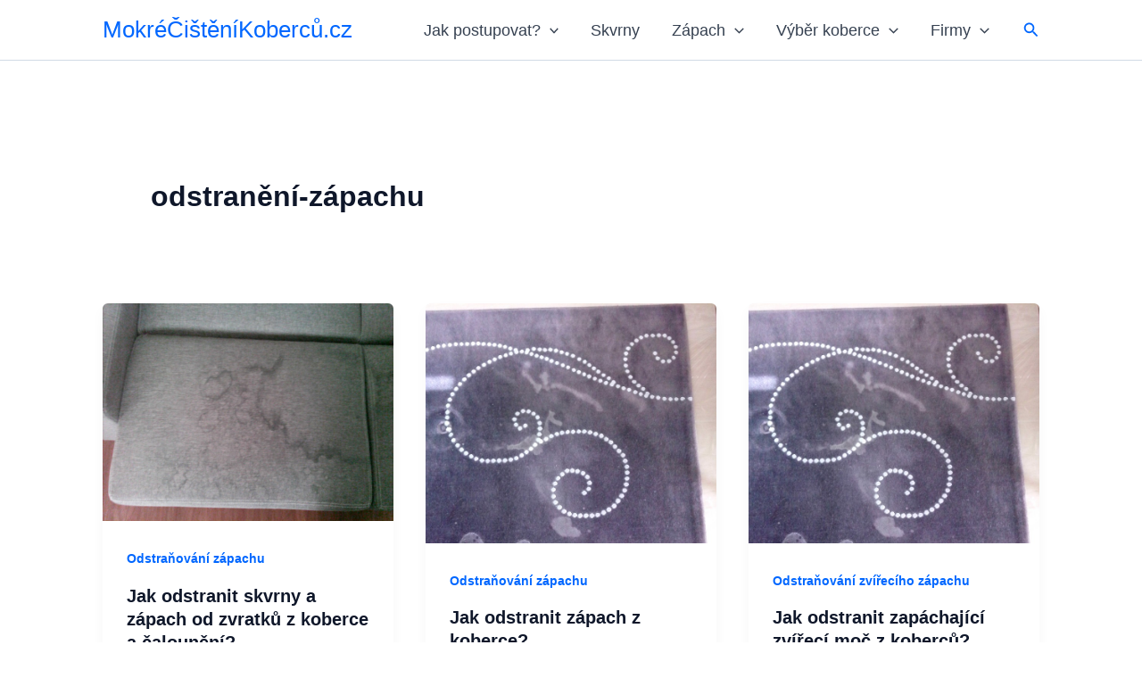

--- FILE ---
content_type: text/html; charset=utf-8
request_url: https://www.google.com/recaptcha/api2/aframe
body_size: 268
content:
<!DOCTYPE HTML><html><head><meta http-equiv="content-type" content="text/html; charset=UTF-8"></head><body><script nonce="6W5xbaCQBZxtqh6DWv8ePA">/** Anti-fraud and anti-abuse applications only. See google.com/recaptcha */ try{var clients={'sodar':'https://pagead2.googlesyndication.com/pagead/sodar?'};window.addEventListener("message",function(a){try{if(a.source===window.parent){var b=JSON.parse(a.data);var c=clients[b['id']];if(c){var d=document.createElement('img');d.src=c+b['params']+'&rc='+(localStorage.getItem("rc::a")?sessionStorage.getItem("rc::b"):"");window.document.body.appendChild(d);sessionStorage.setItem("rc::e",parseInt(sessionStorage.getItem("rc::e")||0)+1);localStorage.setItem("rc::h",'1768553229690');}}}catch(b){}});window.parent.postMessage("_grecaptcha_ready", "*");}catch(b){}</script></body></html>